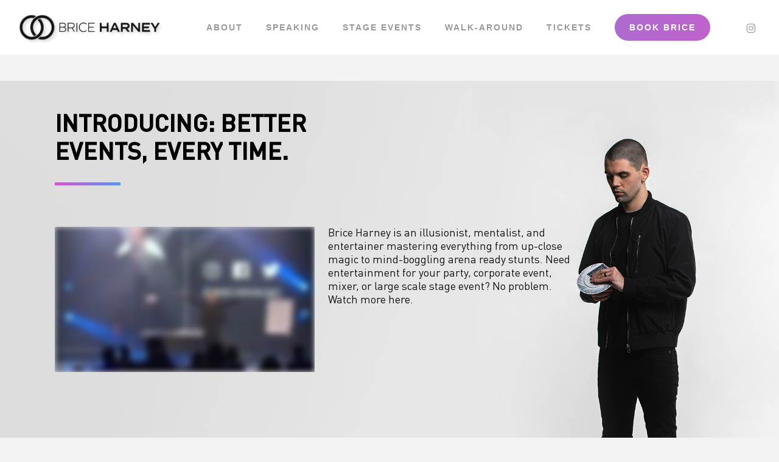

--- FILE ---
content_type: text/css; charset=UTF-8
request_url: https://bricemagic.com/wp-content/uploads/sites/10/useanyfont/uaf.css?ver=1752874091
body_size: -345
content:
				@font-face {
					font-family: 'din-pro-bold';
					src: url('/wp-content/uploads/sites/10/useanyfont/5733Din-Pro-Bold.woff2') format('woff2'),
						url('/wp-content/uploads/sites/10/useanyfont/5733Din-Pro-Bold.woff') format('woff');
					  font-display: auto;
				}

				.din-pro-bold{font-family: 'din-pro-bold' !important;}

						@font-face {
					font-family: 'din-pro-med';
					src: url('/wp-content/uploads/sites/10/useanyfont/7958Din-Pro-Med.woff2') format('woff2'),
						url('/wp-content/uploads/sites/10/useanyfont/7958Din-Pro-Med.woff') format('woff');
					  font-display: auto;
				}

				.din-pro-med{font-family: 'din-pro-med' !important;}

						@font-face {
					font-family: 'din-pro-light';
					src: url('/wp-content/uploads/sites/10/useanyfont/8327Din-Pro-Light.woff2') format('woff2'),
						url('/wp-content/uploads/sites/10/useanyfont/8327Din-Pro-Light.woff') format('woff');
					  font-display: auto;
				}

				.din-pro-light{font-family: 'din-pro-light' !important;}

						@font-face {
					font-family: 'din-pro-reg';
					src: url('/wp-content/uploads/sites/10/useanyfont/9242Din-Pro-Reg.woff2') format('woff2'),
						url('/wp-content/uploads/sites/10/useanyfont/9242Din-Pro-Reg.woff') format('woff');
					  font-display: auto;
				}

				.din-pro-reg{font-family: 'din-pro-reg' !important;}

		

--- FILE ---
content_type: text/css; charset=UTF-8
request_url: https://bricemagic.com/wp-content/uploads/sites/10/salient/menu-dynamic.css?ver=53927
body_size: 841
content:
#header-outer .nectar-ext-menu-item .image-layer-outer,#header-outer .nectar-ext-menu-item .image-layer,#header-outer .nectar-ext-menu-item .color-overlay,#slide-out-widget-area .nectar-ext-menu-item .image-layer-outer,#slide-out-widget-area .nectar-ext-menu-item .color-overlay,#slide-out-widget-area .nectar-ext-menu-item .image-layer{position:absolute;top:0;left:0;width:100%;height:100%;overflow:hidden;}.nectar-ext-menu-item .inner-content{position:relative;z-index:10;width:100%;}.nectar-ext-menu-item .image-layer{background-size:cover;background-position:center;transition:opacity 0.25s ease 0.1s;}.nectar-ext-menu-item .image-layer video{object-fit:cover;width:100%;height:100%;}#header-outer nav .nectar-ext-menu-item .image-layer:not(.loaded){background-image:none!important;}#header-outer nav .nectar-ext-menu-item .image-layer{opacity:0;}#header-outer nav .nectar-ext-menu-item .image-layer.loaded{opacity:1;}.nectar-ext-menu-item span[class*="inherit-h"] + .menu-item-desc{margin-top:0.4rem;}#mobile-menu .nectar-ext-menu-item .title,#slide-out-widget-area .nectar-ext-menu-item .title,.nectar-ext-menu-item .menu-title-text,.nectar-ext-menu-item .menu-item-desc{position:relative;}.nectar-ext-menu-item .menu-item-desc{display:block;line-height:1.4em;}body #slide-out-widget-area .nectar-ext-menu-item .menu-item-desc{line-height:1.4em;}#mobile-menu .nectar-ext-menu-item .title,#slide-out-widget-area .nectar-ext-menu-item:not(.style-img-above-text) .title,.nectar-ext-menu-item:not(.style-img-above-text) .menu-title-text,.nectar-ext-menu-item:not(.style-img-above-text) .menu-item-desc,.nectar-ext-menu-item:not(.style-img-above-text) i:before,.nectar-ext-menu-item:not(.style-img-above-text) .svg-icon{color:#fff;}#mobile-menu .nectar-ext-menu-item.style-img-above-text .title{color:inherit;}.sf-menu li ul li a .nectar-ext-menu-item .menu-title-text:after{display:none;}.menu-item .widget-area-active[data-margin="default"] > div:not(:last-child){margin-bottom:20px;}.nectar-ext-menu-item__button{display:inline-block;padding-top:2em;}#header-outer nav li:not([class*="current"]) > a .nectar-ext-menu-item .inner-content.has-button .title .menu-title-text{background-image:none;}.nectar-ext-menu-item__button .nectar-cta:not([data-color="transparent"]){margin-top:.8em;margin-bottom:.8em;}.nectar-ext-menu-item .color-overlay{transition:opacity 0.5s cubic-bezier(.15,.75,.5,1);}.nectar-ext-menu-item:hover .hover-zoom-in-slow .image-layer{transform:scale(1.15);transition:transform 4s cubic-bezier(0.1,0.2,.7,1);}.nectar-ext-menu-item:hover .hover-zoom-in-slow .color-overlay{transition:opacity 1.5s cubic-bezier(.15,.75,.5,1);}.nectar-ext-menu-item .hover-zoom-in-slow .image-layer{transition:transform 0.5s cubic-bezier(.15,.75,.5,1);}.nectar-ext-menu-item .hover-zoom-in-slow .color-overlay{transition:opacity 0.5s cubic-bezier(.15,.75,.5,1);}.nectar-ext-menu-item:hover .hover-zoom-in .image-layer{transform:scale(1.12);}.nectar-ext-menu-item .hover-zoom-in .image-layer{transition:transform 0.5s cubic-bezier(.15,.75,.5,1);}.nectar-ext-menu-item{display:flex;text-align:left;}#slide-out-widget-area .nectar-ext-menu-item .title,#slide-out-widget-area .nectar-ext-menu-item .menu-item-desc,#slide-out-widget-area .nectar-ext-menu-item .menu-title-text,#mobile-menu .nectar-ext-menu-item .title,#mobile-menu .nectar-ext-menu-item .menu-item-desc,#mobile-menu .nectar-ext-menu-item .menu-title-text{color:inherit!important;}#slide-out-widget-area .nectar-ext-menu-item,#mobile-menu .nectar-ext-menu-item{display:block;}#slide-out-widget-area .nectar-ext-menu-item .inner-content,#mobile-menu .nectar-ext-menu-item .inner-content{width:100%;}#slide-out-widget-area.fullscreen-alt .nectar-ext-menu-item,#slide-out-widget-area.fullscreen .nectar-ext-menu-item{text-align:center;}#header-outer .nectar-ext-menu-item.style-img-above-text .image-layer-outer,#slide-out-widget-area .nectar-ext-menu-item.style-img-above-text .image-layer-outer{position:relative;}#header-outer .nectar-ext-menu-item.style-img-above-text,#slide-out-widget-area .nectar-ext-menu-item.style-img-above-text{flex-direction:column;}@media only screen and (max-width:999px){body #header-outer #logo{position:relative;margin:10px 0;}body #header-space{height:68px;}body[data-button-style^="rounded"] #header-outer .menu-item-134 > a{border-left-width:15px;border-right-width:15px;}body[data-button-style^="rounded"] #header-outer .menu-item-134 > a:before,body[data-button-style^="rounded"] #header-outer .menu-item-134 > a:after{left:-15px;width:calc(100% + 30px);}}@media only screen and (min-width:1000px){body #header-outer .menu-item-134 > a{border-left-width:24px;border-right-width:24px;}body #header-outer #header-secondary-outer .menu-item-134 > a{border-left:12px solid transparent;border-right:12px solid transparent;}body #header-outer .menu-item-134 > a:before,body #header-outer .menu-item-134 > a:after{left:-24px;height:calc(100% + 24px);width:calc(100% + 48px);}#header-outer #header-secondary-outer .menu-item-134 > a:before,#header-outer #header-secondary-outer .menu-item-134 > a:after{left:-12px;width:calc(100% + 24px);}}#header-outer .menu-item-134 > a{border:12px solid transparent;opacity:1!important;}#header-outer #header-secondary-outer .menu-item-134 > a{border-top:0;border-bottom:0;}#header-outer #top li.menu-item-134 > a .nectar-menu-icon{transition:none;}body #header-outer[data-has-menu][data-format] header#top nav ul.sf-menu li.menu-item.menu-item-134[class*="menu-item-btn-style"] > a *:not(.char),body #header-outer[data-has-menu][data-format] header#top nav ul.sf-menu li.menu-item.menu-item-134[class*="menu-item-btn-style"] > a:hover *:not(.char){color:inherit!important;transition:none;opacity:1;}#header-outer .menu-item-134 > a,#header-outer #top nav .menu-item-134 > a,#header-outer.transparent nav > ul.sf-menu .menu-item.menu-item-134 > a,#header-outer.transparent #top nav > ul.sf-menu .menu-item.menu-item-134 > a,body #header-outer[data-lhe="default"] #top nav .sf-menu > .sfHover:not(#social-in-menu).menu-item-134 > a,body #header-outer[data-lhe="default"] #top nav > ul > li.menu-item-134 > a:hover{color:#fff!important;}#header-outer[data-has-menu="true"].transparent #top nav ul.sf-menu li.menu-item-134 > a:hover .nectar-menu-icon{color:#fff!important;}#header-outer .menu-item-134 > a:before,#header-outer .menu-item-134 > a:after{position:absolute;top:50%!important;left:-12px;width:calc(100% + 24px);height:calc(100% + 24px);content:"";display:block;z-index:-1;transform-origin:top;transform:translateY(-50%)!important;transition:opacity .45s cubic-bezier(0.25,1,0.33,1),transform .45s cubic-bezier(0.25,1,0.33,1),border-color .45s cubic-bezier(0.25,1,0.33,1),color .45s cubic-bezier(0.25,1,0.33,1),background-color .45s cubic-bezier(0.25,1,0.33,1),box-shadow .45s cubic-bezier(0.25,1,0.33,1);}#header-outer #header-secondary-outer .menu-item-134 > a:after,#header-outer #header-secondary-outer .menu-item-134 > a:before{height:calc(100% + 12px);}#header-outer .menu-item-134 > a:after{opacity:0;transition:opacity 0.3s ease,transform 0.3s ease;}#header-outer .menu-item-134 > a .menu-title-text:after{display:none!important;}#header-outer .menu-item-134 > a{color:#fff;}#header-outer .menu-item-134 > a:before{background:linear-gradient(90deg,#cf59c7,#5996e7,#cf59c7);}#header-outer .menu-item-134 > a:hover:after,#header-outer .menu-item-134[class*="current"] > a:after{opacity:1;}@keyframes nectarBtnGradientScroll{0%{background-position:0 50%;}100%{background-position:1300% 50%;}}#header-outer .menu-item-134 > a:before{background-size:1300%;animation:nectarBtnGradientScroll 40s linear infinite;}

--- FILE ---
content_type: application/javascript; charset=utf-8
request_url: https://fast.wistia.com/embed/medias/9oqhxvx16r.jsonp
body_size: 1368
content:
window['wistiajsonp-/embed/medias/9oqhxvx16r.jsonp'] = {"media":{"accountId":1441657,"accountKey":"wistia-production_1441657","analyticsHost":"https://distillery.wistia.net","formsHost":"https://app.wistia.com","formEventsApi":"/form-stream/1.0.0","aspectRatio":1.7777777777777777,"assets":[{"is_enhanced":false,"type":"original","slug":"original","display_name":"Original File","details":{},"width":1920,"height":1080,"size":774826584,"bitrate":15940,"public":true,"status":2,"progress":1.0,"metadata":{"served_by_media_api":1},"url":"https://embed-ssl.wistia.com/deliveries/795b59819618f1f459426f50b9aa5c80.bin","created_at":1649188546},{"is_enhanced":false,"type":"iphone_video","slug":"mp4_h264_598k","display_name":"360p","details":{},"container":"mp4","codec":"h264","width":640,"height":360,"ext":"mp4","size":29090336,"bitrate":598,"public":true,"status":2,"progress":1.0,"metadata":{"max_bitrate":145798,"early_max_bitrate":86751,"average_bitrate":76607,"av_stream_metadata":"{\"Video\":{\"frameRateMode\":\"CFR\",\"frameRate\":59.94,\"Codec ID\":\"avc1\"},\"Audio\":{\"sampleRate\":44100,\"frameRate\":43.066,\"Codec ID\":\"mp4a-40-2\"}}"},"url":"https://embed-ssl.wistia.com/deliveries/e590aa2390e4aa7afb1dbac5e9349df39d4ca489.bin","created_at":1649188546,"segment_duration":3,"opt_vbitrate":1200},{"is_enhanced":false,"type":"mp4_video","slug":"mp4_h264_337k","display_name":"224p","details":{},"container":"mp4","codec":"h264","width":400,"height":224,"ext":"mp4","size":16395189,"bitrate":337,"public":true,"status":2,"progress":1.0,"metadata":{"max_bitrate":57976,"early_max_bitrate":54854,"average_bitrate":43175,"av_stream_metadata":"{\"Video\":{\"frameRateMode\":\"CFR\",\"frameRate\":59.94,\"Codec ID\":\"avc1\"},\"Audio\":{\"sampleRate\":44100,\"frameRate\":43.066,\"Codec ID\":\"mp4a-40-2\"}}"},"url":"https://embed-ssl.wistia.com/deliveries/78694922bfafbf079a164b94879dd3d8202a2022.bin","created_at":1649188546,"segment_duration":3,"opt_vbitrate":300},{"is_enhanced":false,"type":"md_mp4_video","slug":"mp4_h264_1020k","display_name":"540p","details":{},"container":"mp4","codec":"h264","width":960,"height":540,"ext":"mp4","size":49619718,"bitrate":1020,"public":true,"status":2,"progress":1.0,"metadata":{"max_bitrate":251265,"early_max_bitrate":148110,"average_bitrate":130669,"av_stream_metadata":"{\"Video\":{\"frameRateMode\":\"CFR\",\"frameRate\":59.94,\"Codec ID\":\"avc1\"},\"Audio\":{\"sampleRate\":44100,\"frameRate\":43.066,\"Codec ID\":\"mp4a-40-2\"}}"},"url":"https://embed-ssl.wistia.com/deliveries/531f993fd5296655c3f220a6dce53c829d427ff2.bin","created_at":1649188546,"segment_duration":3,"opt_vbitrate":1800},{"is_enhanced":false,"type":"hd_mp4_video","slug":"mp4_h264_1526k","display_name":"720p","details":{},"container":"mp4","codec":"h264","width":1280,"height":720,"ext":"mp4","size":74188739,"bitrate":1526,"public":true,"status":2,"progress":1.0,"metadata":{"max_bitrate":372196,"early_max_bitrate":222892,"average_bitrate":195370,"av_stream_metadata":"{\"Video\":{\"frameRateMode\":\"CFR\",\"frameRate\":59.94,\"Codec ID\":\"avc1\"},\"Audio\":{\"sampleRate\":44100,\"frameRate\":43.066,\"Codec ID\":\"mp4a-40-2\"}}"},"url":"https://embed-ssl.wistia.com/deliveries/615021ebf01271d9aabe4adba5ad8eaebbc5a346.bin","created_at":1649188546,"segment_duration":3,"opt_vbitrate":3750},{"is_enhanced":false,"type":"hd_mp4_video","slug":"mp4_h264_3209k","display_name":"1080p","details":{},"container":"mp4","codec":"h264","width":1920,"height":1080,"ext":"mp4","size":155981985,"bitrate":3209,"public":true,"status":2,"progress":1.0,"metadata":{"max_bitrate":713626,"early_max_bitrate":464622,"average_bitrate":410766,"av_stream_metadata":"{\"Video\":{\"frameRateMode\":\"CFR\",\"frameRate\":59.94,\"Codec ID\":\"avc1\"},\"Audio\":{\"sampleRate\":44100,\"frameRate\":43.066,\"Codec ID\":\"mp4a-40-2\"}}"},"url":"https://embed-ssl.wistia.com/deliveries/af2624c5db1682c53beb8e2711e4fe92df83b3da.bin","created_at":1649188546,"segment_duration":3,"opt_vbitrate":5625},{"is_enhanced":false,"type":"storyboard","slug":"storyboard_2000x2260","display_name":"Storyboard","details":{},"width":2000,"height":2260,"ext":"jpg","size":5591380,"bitrate":0,"public":true,"status":2,"progress":1.0,"metadata":{"frame_count":"200","aspect_ratio":"1.7777777777777777","frame_height":"113","frame_width":"200"},"url":"https://embed-ssl.wistia.com/deliveries/f9cd7c5e4a2676837be3f498d6c9843cfd69e1cd.bin","created_at":1649188546},{"is_enhanced":false,"type":"still_image","slug":"still_image_400x224","display_name":"Thumbnail Image","details":{},"width":400,"height":224,"size":126285,"bitrate":0,"public":true,"status":2,"progress":1.0,"metadata":{"served_by_media_api":1},"url":"https://embed-ssl.wistia.com/deliveries/c3f108dce390c06ab0bc9460bb8a343b.bin","created_at":1649188918}],"branding":true,"createdAt":1649188546,"distilleryUrl":"https://distillery.wistia.com/x","duration":379.714,"enableCustomerLogo":false,"firstEmbedForAccount":false,"firstShareForAccount":false,"availableTranscripts":[],"hashedId":"9oqhxvx16r","mediaId":88449842,"mediaKey":"wistia-production_88449842","mediaType":"Video","name":"Brice Harney Demo","preloadPreference":null,"progress":1.0,"protected":false,"projectId":7376910,"seoDescription":"a BriceMagic Website video","showAbout":true,"status":2,"type":"Video","playableWithoutInstantHls":true,"stats":{"loadCount":385,"playCount":137,"uniqueLoadCount":227,"uniquePlayCount":96,"averageEngagement":0.343982},"trackingTransmitInterval":20,"liveStreamEventDetails":null,"integrations":{},"hls_enabled":true,"embed_options":{"opaqueControls":false,"playerColor":"174bd2","playerColorGradient":{"on":false,"colors":[["#2949E5",0],["#8fafff",1]]},"plugin":{"videoThumbnail":{"on":"true","hashedId":"9oqhxvx16r","trimStart":"364.08","trimEnd":"370.31","async":"false"}},"volumeControl":"true","fullscreenButton":"true","controlsVisibleOnLoad":"true","bpbTime":"false","vulcan":true,"unalteredStillImageAsset":{"url":"https://embedwistia-a.akamaihd.net/deliveries/fca92f72e3fd35e54f7ff73f44d5ea40267c7429.webp","width":"1920","height":"1080"},"playbackRateControl":"false","qualityControl":"true","newRoundedIcons":true,"shouldShowCaptionsSettings":true},"embedOptions":{"opaqueControls":false,"playerColor":"174bd2","playerColorGradient":{"on":false,"colors":[["#2949E5",0],["#8fafff",1]]},"plugin":{"videoThumbnail":{"on":"true","hashedId":"9oqhxvx16r","trimStart":"364.08","trimEnd":"370.31","async":"false"}},"volumeControl":"true","fullscreenButton":"true","controlsVisibleOnLoad":"true","bpbTime":"false","vulcan":true,"unalteredStillImageAsset":{"url":"https://embedwistia-a.akamaihd.net/deliveries/fca92f72e3fd35e54f7ff73f44d5ea40267c7429.webp","width":"1920","height":"1080"},"playbackRateControl":"false","qualityControl":"true","newRoundedIcons":true,"shouldShowCaptionsSettings":true}},"options":{}};
